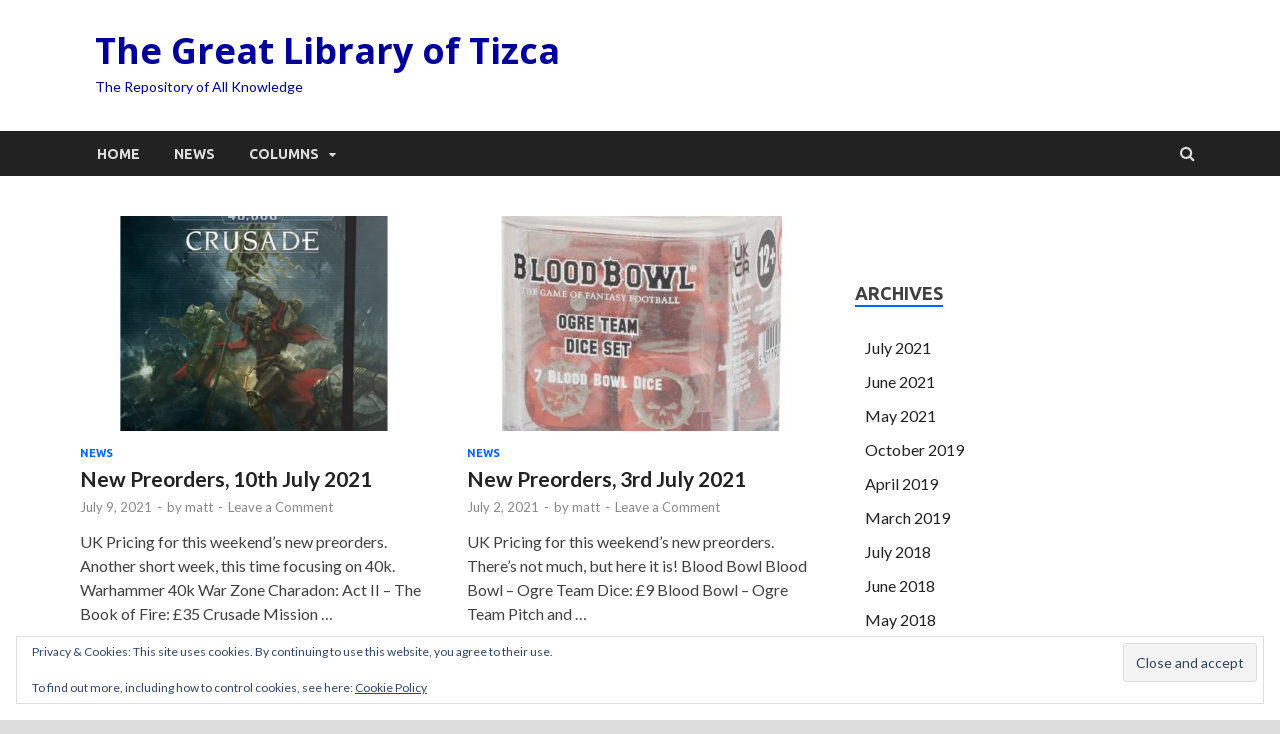

--- FILE ---
content_type: text/html; charset=UTF-8
request_url: https://tizca.org/news/
body_size: 13950
content:
<!DOCTYPE html>
<html lang="en-US" prefix="og: http://ogp.me/ns# fb: http://ogp.me/ns/fb#">
<head>
<meta charset="UTF-8">
<meta name="viewport" content="width=device-width, initial-scale=1">
<link rel="profile" href="http://gmpg.org/xfn/11">

<title>News &#8211; The Great Library of Tizca</title>
<meta name='robots' content='max-image-preview:large' />
	<style>img:is([sizes="auto" i], [sizes^="auto," i]) { contain-intrinsic-size: 3000px 1500px }</style>
	<link rel='dns-prefetch' href='//stats.wp.com' />
<link rel='dns-prefetch' href='//fonts.googleapis.com' />
<link rel='dns-prefetch' href='//v0.wordpress.com' />
<link rel='dns-prefetch' href='//widgets.wp.com' />
<link rel='dns-prefetch' href='//s0.wp.com' />
<link rel='dns-prefetch' href='//0.gravatar.com' />
<link rel='dns-prefetch' href='//1.gravatar.com' />
<link rel='dns-prefetch' href='//2.gravatar.com' />
<link rel='dns-prefetch' href='//jetpack.wordpress.com' />
<link rel='dns-prefetch' href='//public-api.wordpress.com' />
<link rel='preconnect' href='//c0.wp.com' />
<link rel="alternate" type="application/rss+xml" title="The Great Library of Tizca &raquo; Feed" href="https://tizca.org/feed/" />
<link rel="alternate" type="application/rss+xml" title="The Great Library of Tizca &raquo; Comments Feed" href="https://tizca.org/comments/feed/" />
<script type="text/javascript">
/* <![CDATA[ */
window._wpemojiSettings = {"baseUrl":"https:\/\/s.w.org\/images\/core\/emoji\/16.0.1\/72x72\/","ext":".png","svgUrl":"https:\/\/s.w.org\/images\/core\/emoji\/16.0.1\/svg\/","svgExt":".svg","source":{"concatemoji":"https:\/\/tizca.org\/wp-includes\/js\/wp-emoji-release.min.js?ver=6.8.3"}};
/*! This file is auto-generated */
!function(s,n){var o,i,e;function c(e){try{var t={supportTests:e,timestamp:(new Date).valueOf()};sessionStorage.setItem(o,JSON.stringify(t))}catch(e){}}function p(e,t,n){e.clearRect(0,0,e.canvas.width,e.canvas.height),e.fillText(t,0,0);var t=new Uint32Array(e.getImageData(0,0,e.canvas.width,e.canvas.height).data),a=(e.clearRect(0,0,e.canvas.width,e.canvas.height),e.fillText(n,0,0),new Uint32Array(e.getImageData(0,0,e.canvas.width,e.canvas.height).data));return t.every(function(e,t){return e===a[t]})}function u(e,t){e.clearRect(0,0,e.canvas.width,e.canvas.height),e.fillText(t,0,0);for(var n=e.getImageData(16,16,1,1),a=0;a<n.data.length;a++)if(0!==n.data[a])return!1;return!0}function f(e,t,n,a){switch(t){case"flag":return n(e,"\ud83c\udff3\ufe0f\u200d\u26a7\ufe0f","\ud83c\udff3\ufe0f\u200b\u26a7\ufe0f")?!1:!n(e,"\ud83c\udde8\ud83c\uddf6","\ud83c\udde8\u200b\ud83c\uddf6")&&!n(e,"\ud83c\udff4\udb40\udc67\udb40\udc62\udb40\udc65\udb40\udc6e\udb40\udc67\udb40\udc7f","\ud83c\udff4\u200b\udb40\udc67\u200b\udb40\udc62\u200b\udb40\udc65\u200b\udb40\udc6e\u200b\udb40\udc67\u200b\udb40\udc7f");case"emoji":return!a(e,"\ud83e\udedf")}return!1}function g(e,t,n,a){var r="undefined"!=typeof WorkerGlobalScope&&self instanceof WorkerGlobalScope?new OffscreenCanvas(300,150):s.createElement("canvas"),o=r.getContext("2d",{willReadFrequently:!0}),i=(o.textBaseline="top",o.font="600 32px Arial",{});return e.forEach(function(e){i[e]=t(o,e,n,a)}),i}function t(e){var t=s.createElement("script");t.src=e,t.defer=!0,s.head.appendChild(t)}"undefined"!=typeof Promise&&(o="wpEmojiSettingsSupports",i=["flag","emoji"],n.supports={everything:!0,everythingExceptFlag:!0},e=new Promise(function(e){s.addEventListener("DOMContentLoaded",e,{once:!0})}),new Promise(function(t){var n=function(){try{var e=JSON.parse(sessionStorage.getItem(o));if("object"==typeof e&&"number"==typeof e.timestamp&&(new Date).valueOf()<e.timestamp+604800&&"object"==typeof e.supportTests)return e.supportTests}catch(e){}return null}();if(!n){if("undefined"!=typeof Worker&&"undefined"!=typeof OffscreenCanvas&&"undefined"!=typeof URL&&URL.createObjectURL&&"undefined"!=typeof Blob)try{var e="postMessage("+g.toString()+"("+[JSON.stringify(i),f.toString(),p.toString(),u.toString()].join(",")+"));",a=new Blob([e],{type:"text/javascript"}),r=new Worker(URL.createObjectURL(a),{name:"wpTestEmojiSupports"});return void(r.onmessage=function(e){c(n=e.data),r.terminate(),t(n)})}catch(e){}c(n=g(i,f,p,u))}t(n)}).then(function(e){for(var t in e)n.supports[t]=e[t],n.supports.everything=n.supports.everything&&n.supports[t],"flag"!==t&&(n.supports.everythingExceptFlag=n.supports.everythingExceptFlag&&n.supports[t]);n.supports.everythingExceptFlag=n.supports.everythingExceptFlag&&!n.supports.flag,n.DOMReady=!1,n.readyCallback=function(){n.DOMReady=!0}}).then(function(){return e}).then(function(){var e;n.supports.everything||(n.readyCallback(),(e=n.source||{}).concatemoji?t(e.concatemoji):e.wpemoji&&e.twemoji&&(t(e.twemoji),t(e.wpemoji)))}))}((window,document),window._wpemojiSettings);
/* ]]> */
</script>
<style id='wp-emoji-styles-inline-css' type='text/css'>

	img.wp-smiley, img.emoji {
		display: inline !important;
		border: none !important;
		box-shadow: none !important;
		height: 1em !important;
		width: 1em !important;
		margin: 0 0.07em !important;
		vertical-align: -0.1em !important;
		background: none !important;
		padding: 0 !important;
	}
</style>
<link rel='stylesheet' id='wp-block-library-css' href='https://c0.wp.com/c/6.8.3/wp-includes/css/dist/block-library/style.min.css' type='text/css' media='all' />
<style id='wp-block-library-theme-inline-css' type='text/css'>
.wp-block-audio :where(figcaption){color:#555;font-size:13px;text-align:center}.is-dark-theme .wp-block-audio :where(figcaption){color:#ffffffa6}.wp-block-audio{margin:0 0 1em}.wp-block-code{border:1px solid #ccc;border-radius:4px;font-family:Menlo,Consolas,monaco,monospace;padding:.8em 1em}.wp-block-embed :where(figcaption){color:#555;font-size:13px;text-align:center}.is-dark-theme .wp-block-embed :where(figcaption){color:#ffffffa6}.wp-block-embed{margin:0 0 1em}.blocks-gallery-caption{color:#555;font-size:13px;text-align:center}.is-dark-theme .blocks-gallery-caption{color:#ffffffa6}:root :where(.wp-block-image figcaption){color:#555;font-size:13px;text-align:center}.is-dark-theme :root :where(.wp-block-image figcaption){color:#ffffffa6}.wp-block-image{margin:0 0 1em}.wp-block-pullquote{border-bottom:4px solid;border-top:4px solid;color:currentColor;margin-bottom:1.75em}.wp-block-pullquote cite,.wp-block-pullquote footer,.wp-block-pullquote__citation{color:currentColor;font-size:.8125em;font-style:normal;text-transform:uppercase}.wp-block-quote{border-left:.25em solid;margin:0 0 1.75em;padding-left:1em}.wp-block-quote cite,.wp-block-quote footer{color:currentColor;font-size:.8125em;font-style:normal;position:relative}.wp-block-quote:where(.has-text-align-right){border-left:none;border-right:.25em solid;padding-left:0;padding-right:1em}.wp-block-quote:where(.has-text-align-center){border:none;padding-left:0}.wp-block-quote.is-large,.wp-block-quote.is-style-large,.wp-block-quote:where(.is-style-plain){border:none}.wp-block-search .wp-block-search__label{font-weight:700}.wp-block-search__button{border:1px solid #ccc;padding:.375em .625em}:where(.wp-block-group.has-background){padding:1.25em 2.375em}.wp-block-separator.has-css-opacity{opacity:.4}.wp-block-separator{border:none;border-bottom:2px solid;margin-left:auto;margin-right:auto}.wp-block-separator.has-alpha-channel-opacity{opacity:1}.wp-block-separator:not(.is-style-wide):not(.is-style-dots){width:100px}.wp-block-separator.has-background:not(.is-style-dots){border-bottom:none;height:1px}.wp-block-separator.has-background:not(.is-style-wide):not(.is-style-dots){height:2px}.wp-block-table{margin:0 0 1em}.wp-block-table td,.wp-block-table th{word-break:normal}.wp-block-table :where(figcaption){color:#555;font-size:13px;text-align:center}.is-dark-theme .wp-block-table :where(figcaption){color:#ffffffa6}.wp-block-video :where(figcaption){color:#555;font-size:13px;text-align:center}.is-dark-theme .wp-block-video :where(figcaption){color:#ffffffa6}.wp-block-video{margin:0 0 1em}:root :where(.wp-block-template-part.has-background){margin-bottom:0;margin-top:0;padding:1.25em 2.375em}
</style>
<style id='classic-theme-styles-inline-css' type='text/css'>
/*! This file is auto-generated */
.wp-block-button__link{color:#fff;background-color:#32373c;border-radius:9999px;box-shadow:none;text-decoration:none;padding:calc(.667em + 2px) calc(1.333em + 2px);font-size:1.125em}.wp-block-file__button{background:#32373c;color:#fff;text-decoration:none}
</style>
<link rel='stylesheet' id='mediaelement-css' href='https://c0.wp.com/c/6.8.3/wp-includes/js/mediaelement/mediaelementplayer-legacy.min.css' type='text/css' media='all' />
<link rel='stylesheet' id='wp-mediaelement-css' href='https://c0.wp.com/c/6.8.3/wp-includes/js/mediaelement/wp-mediaelement.min.css' type='text/css' media='all' />
<style id='jetpack-sharing-buttons-style-inline-css' type='text/css'>
.jetpack-sharing-buttons__services-list{display:flex;flex-direction:row;flex-wrap:wrap;gap:0;list-style-type:none;margin:5px;padding:0}.jetpack-sharing-buttons__services-list.has-small-icon-size{font-size:12px}.jetpack-sharing-buttons__services-list.has-normal-icon-size{font-size:16px}.jetpack-sharing-buttons__services-list.has-large-icon-size{font-size:24px}.jetpack-sharing-buttons__services-list.has-huge-icon-size{font-size:36px}@media print{.jetpack-sharing-buttons__services-list{display:none!important}}.editor-styles-wrapper .wp-block-jetpack-sharing-buttons{gap:0;padding-inline-start:0}ul.jetpack-sharing-buttons__services-list.has-background{padding:1.25em 2.375em}
</style>
<style id='global-styles-inline-css' type='text/css'>
:root{--wp--preset--aspect-ratio--square: 1;--wp--preset--aspect-ratio--4-3: 4/3;--wp--preset--aspect-ratio--3-4: 3/4;--wp--preset--aspect-ratio--3-2: 3/2;--wp--preset--aspect-ratio--2-3: 2/3;--wp--preset--aspect-ratio--16-9: 16/9;--wp--preset--aspect-ratio--9-16: 9/16;--wp--preset--color--black: #000000;--wp--preset--color--cyan-bluish-gray: #abb8c3;--wp--preset--color--white: #ffffff;--wp--preset--color--pale-pink: #f78da7;--wp--preset--color--vivid-red: #cf2e2e;--wp--preset--color--luminous-vivid-orange: #ff6900;--wp--preset--color--luminous-vivid-amber: #fcb900;--wp--preset--color--light-green-cyan: #7bdcb5;--wp--preset--color--vivid-green-cyan: #00d084;--wp--preset--color--pale-cyan-blue: #8ed1fc;--wp--preset--color--vivid-cyan-blue: #0693e3;--wp--preset--color--vivid-purple: #9b51e0;--wp--preset--gradient--vivid-cyan-blue-to-vivid-purple: linear-gradient(135deg,rgba(6,147,227,1) 0%,rgb(155,81,224) 100%);--wp--preset--gradient--light-green-cyan-to-vivid-green-cyan: linear-gradient(135deg,rgb(122,220,180) 0%,rgb(0,208,130) 100%);--wp--preset--gradient--luminous-vivid-amber-to-luminous-vivid-orange: linear-gradient(135deg,rgba(252,185,0,1) 0%,rgba(255,105,0,1) 100%);--wp--preset--gradient--luminous-vivid-orange-to-vivid-red: linear-gradient(135deg,rgba(255,105,0,1) 0%,rgb(207,46,46) 100%);--wp--preset--gradient--very-light-gray-to-cyan-bluish-gray: linear-gradient(135deg,rgb(238,238,238) 0%,rgb(169,184,195) 100%);--wp--preset--gradient--cool-to-warm-spectrum: linear-gradient(135deg,rgb(74,234,220) 0%,rgb(151,120,209) 20%,rgb(207,42,186) 40%,rgb(238,44,130) 60%,rgb(251,105,98) 80%,rgb(254,248,76) 100%);--wp--preset--gradient--blush-light-purple: linear-gradient(135deg,rgb(255,206,236) 0%,rgb(152,150,240) 100%);--wp--preset--gradient--blush-bordeaux: linear-gradient(135deg,rgb(254,205,165) 0%,rgb(254,45,45) 50%,rgb(107,0,62) 100%);--wp--preset--gradient--luminous-dusk: linear-gradient(135deg,rgb(255,203,112) 0%,rgb(199,81,192) 50%,rgb(65,88,208) 100%);--wp--preset--gradient--pale-ocean: linear-gradient(135deg,rgb(255,245,203) 0%,rgb(182,227,212) 50%,rgb(51,167,181) 100%);--wp--preset--gradient--electric-grass: linear-gradient(135deg,rgb(202,248,128) 0%,rgb(113,206,126) 100%);--wp--preset--gradient--midnight: linear-gradient(135deg,rgb(2,3,129) 0%,rgb(40,116,252) 100%);--wp--preset--font-size--small: 13px;--wp--preset--font-size--medium: 20px;--wp--preset--font-size--large: 36px;--wp--preset--font-size--x-large: 42px;--wp--preset--spacing--20: 0.44rem;--wp--preset--spacing--30: 0.67rem;--wp--preset--spacing--40: 1rem;--wp--preset--spacing--50: 1.5rem;--wp--preset--spacing--60: 2.25rem;--wp--preset--spacing--70: 3.38rem;--wp--preset--spacing--80: 5.06rem;--wp--preset--shadow--natural: 6px 6px 9px rgba(0, 0, 0, 0.2);--wp--preset--shadow--deep: 12px 12px 50px rgba(0, 0, 0, 0.4);--wp--preset--shadow--sharp: 6px 6px 0px rgba(0, 0, 0, 0.2);--wp--preset--shadow--outlined: 6px 6px 0px -3px rgba(255, 255, 255, 1), 6px 6px rgba(0, 0, 0, 1);--wp--preset--shadow--crisp: 6px 6px 0px rgba(0, 0, 0, 1);}:where(.is-layout-flex){gap: 0.5em;}:where(.is-layout-grid){gap: 0.5em;}body .is-layout-flex{display: flex;}.is-layout-flex{flex-wrap: wrap;align-items: center;}.is-layout-flex > :is(*, div){margin: 0;}body .is-layout-grid{display: grid;}.is-layout-grid > :is(*, div){margin: 0;}:where(.wp-block-columns.is-layout-flex){gap: 2em;}:where(.wp-block-columns.is-layout-grid){gap: 2em;}:where(.wp-block-post-template.is-layout-flex){gap: 1.25em;}:where(.wp-block-post-template.is-layout-grid){gap: 1.25em;}.has-black-color{color: var(--wp--preset--color--black) !important;}.has-cyan-bluish-gray-color{color: var(--wp--preset--color--cyan-bluish-gray) !important;}.has-white-color{color: var(--wp--preset--color--white) !important;}.has-pale-pink-color{color: var(--wp--preset--color--pale-pink) !important;}.has-vivid-red-color{color: var(--wp--preset--color--vivid-red) !important;}.has-luminous-vivid-orange-color{color: var(--wp--preset--color--luminous-vivid-orange) !important;}.has-luminous-vivid-amber-color{color: var(--wp--preset--color--luminous-vivid-amber) !important;}.has-light-green-cyan-color{color: var(--wp--preset--color--light-green-cyan) !important;}.has-vivid-green-cyan-color{color: var(--wp--preset--color--vivid-green-cyan) !important;}.has-pale-cyan-blue-color{color: var(--wp--preset--color--pale-cyan-blue) !important;}.has-vivid-cyan-blue-color{color: var(--wp--preset--color--vivid-cyan-blue) !important;}.has-vivid-purple-color{color: var(--wp--preset--color--vivid-purple) !important;}.has-black-background-color{background-color: var(--wp--preset--color--black) !important;}.has-cyan-bluish-gray-background-color{background-color: var(--wp--preset--color--cyan-bluish-gray) !important;}.has-white-background-color{background-color: var(--wp--preset--color--white) !important;}.has-pale-pink-background-color{background-color: var(--wp--preset--color--pale-pink) !important;}.has-vivid-red-background-color{background-color: var(--wp--preset--color--vivid-red) !important;}.has-luminous-vivid-orange-background-color{background-color: var(--wp--preset--color--luminous-vivid-orange) !important;}.has-luminous-vivid-amber-background-color{background-color: var(--wp--preset--color--luminous-vivid-amber) !important;}.has-light-green-cyan-background-color{background-color: var(--wp--preset--color--light-green-cyan) !important;}.has-vivid-green-cyan-background-color{background-color: var(--wp--preset--color--vivid-green-cyan) !important;}.has-pale-cyan-blue-background-color{background-color: var(--wp--preset--color--pale-cyan-blue) !important;}.has-vivid-cyan-blue-background-color{background-color: var(--wp--preset--color--vivid-cyan-blue) !important;}.has-vivid-purple-background-color{background-color: var(--wp--preset--color--vivid-purple) !important;}.has-black-border-color{border-color: var(--wp--preset--color--black) !important;}.has-cyan-bluish-gray-border-color{border-color: var(--wp--preset--color--cyan-bluish-gray) !important;}.has-white-border-color{border-color: var(--wp--preset--color--white) !important;}.has-pale-pink-border-color{border-color: var(--wp--preset--color--pale-pink) !important;}.has-vivid-red-border-color{border-color: var(--wp--preset--color--vivid-red) !important;}.has-luminous-vivid-orange-border-color{border-color: var(--wp--preset--color--luminous-vivid-orange) !important;}.has-luminous-vivid-amber-border-color{border-color: var(--wp--preset--color--luminous-vivid-amber) !important;}.has-light-green-cyan-border-color{border-color: var(--wp--preset--color--light-green-cyan) !important;}.has-vivid-green-cyan-border-color{border-color: var(--wp--preset--color--vivid-green-cyan) !important;}.has-pale-cyan-blue-border-color{border-color: var(--wp--preset--color--pale-cyan-blue) !important;}.has-vivid-cyan-blue-border-color{border-color: var(--wp--preset--color--vivid-cyan-blue) !important;}.has-vivid-purple-border-color{border-color: var(--wp--preset--color--vivid-purple) !important;}.has-vivid-cyan-blue-to-vivid-purple-gradient-background{background: var(--wp--preset--gradient--vivid-cyan-blue-to-vivid-purple) !important;}.has-light-green-cyan-to-vivid-green-cyan-gradient-background{background: var(--wp--preset--gradient--light-green-cyan-to-vivid-green-cyan) !important;}.has-luminous-vivid-amber-to-luminous-vivid-orange-gradient-background{background: var(--wp--preset--gradient--luminous-vivid-amber-to-luminous-vivid-orange) !important;}.has-luminous-vivid-orange-to-vivid-red-gradient-background{background: var(--wp--preset--gradient--luminous-vivid-orange-to-vivid-red) !important;}.has-very-light-gray-to-cyan-bluish-gray-gradient-background{background: var(--wp--preset--gradient--very-light-gray-to-cyan-bluish-gray) !important;}.has-cool-to-warm-spectrum-gradient-background{background: var(--wp--preset--gradient--cool-to-warm-spectrum) !important;}.has-blush-light-purple-gradient-background{background: var(--wp--preset--gradient--blush-light-purple) !important;}.has-blush-bordeaux-gradient-background{background: var(--wp--preset--gradient--blush-bordeaux) !important;}.has-luminous-dusk-gradient-background{background: var(--wp--preset--gradient--luminous-dusk) !important;}.has-pale-ocean-gradient-background{background: var(--wp--preset--gradient--pale-ocean) !important;}.has-electric-grass-gradient-background{background: var(--wp--preset--gradient--electric-grass) !important;}.has-midnight-gradient-background{background: var(--wp--preset--gradient--midnight) !important;}.has-small-font-size{font-size: var(--wp--preset--font-size--small) !important;}.has-medium-font-size{font-size: var(--wp--preset--font-size--medium) !important;}.has-large-font-size{font-size: var(--wp--preset--font-size--large) !important;}.has-x-large-font-size{font-size: var(--wp--preset--font-size--x-large) !important;}
:where(.wp-block-post-template.is-layout-flex){gap: 1.25em;}:where(.wp-block-post-template.is-layout-grid){gap: 1.25em;}
:where(.wp-block-columns.is-layout-flex){gap: 2em;}:where(.wp-block-columns.is-layout-grid){gap: 2em;}
:root :where(.wp-block-pullquote){font-size: 1.5em;line-height: 1.6;}
</style>
<link rel='stylesheet' id='parent-style-css' href='https://tizca.org/wp-content/themes/hitmag/style.css?ver=6.8.3' type='text/css' media='all' />
<link rel='stylesheet' id='hitmag-fonts-css' href='https://fonts.googleapis.com/css?family=Ubuntu%3A400%2C500%2C700%7CLato%3A400%2C700%2C400italic%2C700italic%7COpen+Sans%3A400%2C400italic%2C700&#038;subset=latin%2Clatin-ext' type='text/css' media='all' />
<link rel='stylesheet' id='hitmag-font-awesome-css' href='https://tizca.org/wp-content/themes/hitmag/css/font-awesome.min.css?ver=4.7.0' type='text/css' media='all' />
<link rel='stylesheet' id='hitmag-style-css' href='https://tizca.org/wp-content/themes/tizca/style.css?ver=6.8.3' type='text/css' media='all' />
<link rel='stylesheet' id='jquery-flexslider-css' href='https://tizca.org/wp-content/themes/hitmag/css/flexslider.css?ver=6.8.3' type='text/css' media='screen' />
<link rel='stylesheet' id='jquery-magnific-popup-css' href='https://tizca.org/wp-content/themes/hitmag/css/magnific-popup.css?ver=6.8.3' type='text/css' media='all' />
<link rel='stylesheet' id='jetpack_likes-css' href='https://c0.wp.com/p/jetpack/15.4/modules/likes/style.css' type='text/css' media='all' />
<link rel='stylesheet' id='slb_core-css' href='https://tizca.org/wp-content/plugins/simple-lightbox/client/css/app.css?ver=2.9.4' type='text/css' media='all' />
<script type="text/javascript" src="https://c0.wp.com/c/6.8.3/wp-includes/js/jquery/jquery.min.js" id="jquery-core-js"></script>
<script type="text/javascript" src="https://c0.wp.com/c/6.8.3/wp-includes/js/jquery/jquery-migrate.min.js" id="jquery-migrate-js"></script>
<!--[if lt IE 9]>
<script type="text/javascript" src="https://tizca.org/wp-content/themes/hitmag/js/html5shiv.min.js?ver=6.8.3" id="html5shiv-js"></script>
<![endif]-->
<link rel="https://api.w.org/" href="https://tizca.org/wp-json/" /><link rel="EditURI" type="application/rsd+xml" title="RSD" href="https://tizca.org/xmlrpc.php?rsd" />
<meta name="generator" content="WordPress 6.8.3" />
	<style>img#wpstats{display:none}</style>
				<style type="text/css">
			
			button,
			input[type="button"],
			input[type="reset"],
			input[type="submit"] {
				background: #0066ff;
			}

            .th-readmore {
                background: #0066ff;
            }           

            a:hover {
                color: #0066ff;
            } 

            .main-navigation a:hover {
                background-color: #0066ff;
            }

            .main-navigation .current_page_item > a,
            .main-navigation .current-menu-item > a,
            .main-navigation .current_page_ancestor > a,
            .main-navigation .current-menu-ancestor > a {
                background-color: #0066ff;
            }

            #main-nav-button:hover {
                background-color: #0066ff;
            }

            .post-navigation .post-title:hover {
                color: #0066ff;
            }

            .top-navigation a:hover {
                color: #0066ff;
            }

            .top-navigation ul ul a:hover {
                background: #0066ff;
            }

            #top-nav-button:hover {
                color: #0066ff;
            }

            .responsive-mainnav li a:hover,
            .responsive-topnav li a:hover {
                background: #0066ff;
            }

            #hm-search-form .search-form .search-submit {
                background-color: #0066ff;
            }

            .nav-links .current {
                background: #0066ff;
            }

            .elementor-widget-container h5,
            .widget-title {
                border-bottom: 2px solid #0066ff;
            }

            .footer-widget-title {
                border-bottom: 2px solid #0066ff;
            }

            .widget-area a:hover {
                color: #0066ff;
            }

            .footer-widget-area .widget a:hover {
                color: #0066ff;
            }

            .site-info a:hover {
                color: #0066ff;
            }

            .search-form .search-submit {
                background: #0066ff;
            }

            .hmb-entry-title a:hover {
                color: #0066ff;
            }

            .hmb-entry-meta a:hover,
            .hms-meta a:hover {
                color: #0066ff;
            }

            .hms-title a:hover {
                color: #0066ff;
            }

            .hmw-grid-post .post-title a:hover {
                color: #0066ff;
            }

            .footer-widget-area .hmw-grid-post .post-title a:hover,
            .footer-widget-area .hmb-entry-title a:hover,
            .footer-widget-area .hms-title a:hover {
                color: #0066ff;
            }

            .hm-tabs-wdt .ui-state-active {
                border-bottom: 2px solid #0066ff;
            }

            a.hm-viewall {
                background: #0066ff;
            }

            #hitmag-tags a,
            .widget_tag_cloud .tagcloud a {
                background: #0066ff;
            }

            .site-title a {
                color: #0066ff;
            }

            .hitmag-post .entry-title a:hover {
                color: #0066ff;
            }

            .hitmag-post .entry-meta a:hover {
                color: #0066ff;
            }

            .cat-links a {
                color: #0066ff;
            }

            .hitmag-single .entry-meta a:hover {
                color: #0066ff;
            }

            .hitmag-single .author a:hover {
                color: #0066ff;
            }

            .hm-author-content .author-posts-link {
                color: #0066ff;
            }

            .hm-tags-links a:hover {
                background: #0066ff;
            }

            .hm-tagged {
                background: #0066ff;
            }

            .hm-edit-link a.post-edit-link {
                background: #0066ff;
            }

            .arc-page-title {
                border-bottom: 2px solid #0066ff;
            }

            .srch-page-title {
                border-bottom: 2px solid #0066ff;
            }

            .hm-slider-details .cat-links {
                background: #0066ff;
            }

            .hm-rel-post .post-title a:hover {
                color: #0066ff;
            }

            .comment-author a {
                color: #0066ff;
            }

            .comment-metadata a:hover,
            .comment-metadata a:focus,
            .pingback .comment-edit-link:hover,
            .pingback .comment-edit-link:focus {
                color: #0066ff;
            }

            .comment-reply-link:hover,
            .comment-reply-link:focus {
                background: #0066ff;
            }

            .required {
                color: #0066ff;
            }

            blockquote {
                border-left: 3px solid #0066ff;
            }

            .comment-reply-title small a:before {
                color: #0066ff;
            }
            
            .woocommerce ul.products li.product h3:hover,
            .woocommerce-widget-area ul li a:hover,
            .woocommerce-loop-product__title:hover {
                color: #0066ff;
            }

            .woocommerce-product-search input[type="submit"],
            .woocommerce #respond input#submit, 
            .woocommerce a.button, 
            .woocommerce button.button, 
            .woocommerce input.button,
            .woocommerce nav.woocommerce-pagination ul li a:focus,
            .woocommerce nav.woocommerce-pagination ul li a:hover,
            .woocommerce nav.woocommerce-pagination ul li span.current,
            .woocommerce span.onsale,
            .woocommerce-widget-area .widget-title,
            .woocommerce #respond input#submit.alt,
            .woocommerce a.button.alt,
            .woocommerce button.button.alt,
            .woocommerce input.button.alt {
                background: #0066ff;
            }
            
            .wp-block-quote,
            .wp-block-quote:not(.is-large):not(.is-style-large) {
                border-left: 3px solid #0066ff;
            }		</style>
		<style type="text/css">

			.site-title a,
		.site-description {
			color: #000099;
		}
	
	</style>
			<style type="text/css" id="wp-custom-css">
			div.video-embed {
  overflow: hidden;
  padding-top: 56.25%;
  position: relative;
}
 
iframe.video-embed {
   border: 0;
   height: 100%;
   left: 0;
   position: absolute;
   top: 0;
   width: 100%;
}		</style>
		
<!-- START - Open Graph and Twitter Card Tags 3.1.1 -->
 <!-- Facebook Open Graph -->
  <meta property="og:locale" content="en_US"/>
  <meta property="og:site_name" content="The Great Library of Tizca"/>
  <meta property="og:title" content="The Great Library of Tizca"/>
  <meta property="og:url" content="https://tizca.org/news/"/>
  <meta property="og:type" content="website"/>
  <meta property="og:description" content="The Repository of All Knowledge"/>
  <meta property="og:image" content="https://tizca.org/wp-content/uploads/2018/03/coffee.jpg"/>
  <meta property="og:image:url" content="https://tizca.org/wp-content/uploads/2018/03/coffee.jpg"/>
  <meta property="og:image:secure_url" content="https://tizca.org/wp-content/uploads/2018/03/coffee.jpg"/>
 <!-- Google+ / Schema.org -->
  <meta itemprop="name" content="The Great Library of Tizca"/>
  <meta itemprop="headline" content="The Great Library of Tizca"/>
  <meta itemprop="description" content="The Repository of All Knowledge"/>
  <meta itemprop="image" content="https://tizca.org/wp-content/uploads/2018/03/coffee.jpg"/>
  <!--<meta itemprop="publisher" content="The Great Library of Tizca"/>--> <!-- To solve: The attribute publisher.itemtype has an invalid value -->
 <!-- Twitter Cards -->
  <meta name="twitter:title" content="The Great Library of Tizca"/>
  <meta name="twitter:url" content="https://tizca.org/news/"/>
  <meta name="twitter:description" content="The Repository of All Knowledge"/>
  <meta name="twitter:image" content="https://tizca.org/wp-content/uploads/2018/03/coffee.jpg"/>
  <meta name="twitter:card" content="summary_large_image"/>
 <!-- SEO -->
 <!-- Misc. tags -->
 <!-- is_home -->
<!-- END - Open Graph and Twitter Card Tags 3.1.1 -->
	
</head>

<body class="blog wp-theme-hitmag wp-child-theme-tizca hitmag-full-width hfeed th-right-sidebar">



<div id="page" class="site hitmag-wrapper">
	<a class="skip-link screen-reader-text" href="#content">Skip to content</a>

	
	<header id="masthead" class="site-header" role="banner">

		
		
		<div class="header-main-area ">
			<div class="hm-container">
			<div class="site-branding">
				<div class="site-branding-content">
					<div class="hm-logo">
											</div><!-- .hm-logo -->

					<div class="hm-site-title">
													<h1 class="site-title"><a href="https://tizca.org/" rel="home">The Great Library of Tizca</a></h1>
													<p class="site-description">The Repository of All Knowledge</p>
											</div><!-- .hm-site-title -->
				</div><!-- .site-branding-content -->
			</div><!-- .site-branding -->

			
						</div><!-- .hm-container -->
		</div><!-- .header-main-area -->

		
		<div class="hm-nav-container">
			<nav id="site-navigation" class="main-navigation" role="navigation">
				<div class="hm-container">
					<div class="menu-top-menu-container"><ul id="primary-menu" class="menu"><li id="menu-item-18" class="menu-item menu-item-type-custom menu-item-object-custom menu-item-home menu-item-18"><a href="http://tizca.org/">Home</a></li>
<li id="menu-item-328" class="menu-item menu-item-type-taxonomy menu-item-object-category menu-item-328"><a href="https://tizca.org/category/news/">News</a></li>
<li id="menu-item-363" class="menu-item menu-item-type-custom menu-item-object-custom menu-item-has-children menu-item-363"><a href="#">Columns</a>
<ul class="sub-menu">
	<li id="menu-item-482" class="menu-item menu-item-type-taxonomy menu-item-object-category menu-item-482"><a href="https://tizca.org/category/conversion-corner/">Conversion Corner</a></li>
	<li id="menu-item-364" class="menu-item menu-item-type-taxonomy menu-item-object-category menu-item-364"><a href="https://tizca.org/category/missing-in-action/">Missing in Action</a></li>
	<li id="menu-item-327" class="menu-item menu-item-type-taxonomy menu-item-object-category menu-item-327"><a href="https://tizca.org/category/tips/">Tips</a></li>
</ul>
</li>
</ul></div>					
											<div class="hm-search-button-icon"></div>
						<div class="hm-search-box-container">
							<div class="hm-search-box">
								<form role="search" method="get" class="search-form" action="https://tizca.org/">
				<label>
					<span class="screen-reader-text">Search for:</span>
					<input type="search" class="search-field" placeholder="Search &hellip;" value="" name="s" />
				</label>
				<input type="submit" class="search-submit" value="Search" />
			</form>							</div><!-- th-search-box -->
						</div><!-- .th-search-box-container -->
									</div><!-- .hm-container -->
			</nav><!-- #site-navigation -->
			<div class="hm-nwrap">
				<a href="#" class="navbutton" id="main-nav-button">Main Menu</a>
			</div>
			<div class="responsive-mainnav"></div>
		</div><!-- .hm-nav-container -->

		
	</header><!-- #masthead -->

	
	<div id="content" class="site-content">
		<div class="hm-container">
	
	<div id="primary" class="content-area">
		<main id="main" class="site-main" role="main">

			
									<header>
							<h1 class="page-title screen-reader-text">News</h1>
						</header>

					<div class="posts-wrap th-grid-2">
<article id="post-492" class="hitmag-post post-492 post type-post status-publish format-standard has-post-thumbnail hentry category-news tag-preorders tag-warhammer-40k">

		
			<a href="https://tizca.org/2021/07/09/new-preorders-10th-july-2021/" title="New Preorders, 10th July 2021">
			<div class="archive-thumb">
			<img width="348" height="215" src="https://tizca.org/wp-content/uploads/2021/07/https___trade.games-workshop.com_assets_2021_07_TR-40-21-60040199141-Amidst-the-Ashes-Crusade-Pack-348x215.jpg" class="attachment-hitmag-grid size-hitmag-grid wp-post-image" alt="" decoding="async" fetchpriority="high" />			</div><!-- .archive-thumb -->
		</a>
		
	<div class="archive-content">
		<header class="entry-header">
			<div class="cat-links"><a href="https://tizca.org/category/news/" rel="category tag">News</a></div><h3 class="entry-title"><a href="https://tizca.org/2021/07/09/new-preorders-10th-july-2021/" rel="bookmark">New Preorders, 10th July 2021</a></h3>			<div class="entry-meta">
				<span class="posted-on"><a href="https://tizca.org/2021/07/09/new-preorders-10th-july-2021/" rel="bookmark"><time class="entry-date published updated" datetime="2021-07-09T12:18:16+00:00">July 9, 2021</time></a></span><span class="meta-sep"> - </span><span class="byline"> by <span class="author vcard"><a class="url fn n" href="https://tizca.org/author/matt/">matt</a></span></span><span class="meta-sep"> - </span><span class="comments-link"><a href="https://tizca.org/2021/07/09/new-preorders-10th-july-2021/#respond">Leave a Comment</a></span>			</div><!-- .entry-meta -->
					</header><!-- .entry-header -->

		<div class="entry-summary">
			<p>UK Pricing for this weekend&#8217;s new preorders. Another short week, this time focusing on 40k. Warhammer 40k War Zone Charadon: Act II &#8211; The Book of Fire: £35 Crusade Mission &hellip; </p>
					<a href="https://tizca.org/2021/07/09/new-preorders-10th-july-2021/" class="th-readmore">Read More</a>
				
		</div><!-- .entry-summary -->
		
	</div><!-- .archive-content -->

	
</article><!-- #post-## -->
<article id="post-485" class="hitmag-post post-485 post type-post status-publish format-standard has-post-thumbnail hentry category-news tag-blood-bowl tag-preorders">

		
			<a href="https://tizca.org/2021/07/02/new-preorders-3rd-july-2021/" title="New Preorders, 3rd July 2021">
			<div class="archive-thumb">
			<img width="348" height="215" src="https://tizca.org/wp-content/uploads/2021/07/https___trade.games-workshop.com_assets_2021_07_99220913003_OgreDiceStock-348x215.jpg" class="attachment-hitmag-grid size-hitmag-grid wp-post-image" alt="" decoding="async" />			</div><!-- .archive-thumb -->
		</a>
		
	<div class="archive-content">
		<header class="entry-header">
			<div class="cat-links"><a href="https://tizca.org/category/news/" rel="category tag">News</a></div><h3 class="entry-title"><a href="https://tizca.org/2021/07/02/new-preorders-3rd-july-2021/" rel="bookmark">New Preorders, 3rd July 2021</a></h3>			<div class="entry-meta">
				<span class="posted-on"><a href="https://tizca.org/2021/07/02/new-preorders-3rd-july-2021/" rel="bookmark"><time class="entry-date published updated" datetime="2021-07-02T22:04:23+00:00">July 2, 2021</time></a></span><span class="meta-sep"> - </span><span class="byline"> by <span class="author vcard"><a class="url fn n" href="https://tizca.org/author/matt/">matt</a></span></span><span class="meta-sep"> - </span><span class="comments-link"><a href="https://tizca.org/2021/07/02/new-preorders-3rd-july-2021/#respond">Leave a Comment</a></span>			</div><!-- .entry-meta -->
					</header><!-- .entry-header -->

		<div class="entry-summary">
			<p>UK Pricing for this weekend&#8217;s new preorders. There&#8217;s not much, but here it is! Blood Bowl Blood Bowl &#8211; Ogre Team Dice: £9 Blood Bowl &#8211; Ogre Team Pitch and &hellip; </p>
					<a href="https://tizca.org/2021/07/02/new-preorders-3rd-july-2021/" class="th-readmore">Read More</a>
				
		</div><!-- .entry-summary -->
		
	</div><!-- .archive-content -->

	
</article><!-- #post-## -->
<article id="post-478" class="hitmag-post post-478 post type-post status-publish format-standard has-post-thumbnail hentry category-conversion-corner tag-necromunda tag-warhammer-community">

		
			<a href="https://tizca.org/2021/06/21/conversion-ideas-klovis-the-redeemer-and-deacon-malakev/" title="Conversion Ideas &#8211; Klovis the Redeemer and Deacon Malakev">
			<div class="archive-thumb">
			<img width="348" height="215" src="https://tizca.org/wp-content/uploads/2021/06/ConversionCorner-348x215.png" class="attachment-hitmag-grid size-hitmag-grid wp-post-image" alt="" decoding="async" />			</div><!-- .archive-thumb -->
		</a>
		
	<div class="archive-content">
		<header class="entry-header">
			<div class="cat-links"><a href="https://tizca.org/category/conversion-corner/" rel="category tag">Conversion Corner</a></div><h3 class="entry-title"><a href="https://tizca.org/2021/06/21/conversion-ideas-klovis-the-redeemer-and-deacon-malakev/" rel="bookmark">Conversion Ideas &#8211; Klovis the Redeemer and Deacon Malakev</a></h3>			<div class="entry-meta">
				<span class="posted-on"><a href="https://tizca.org/2021/06/21/conversion-ideas-klovis-the-redeemer-and-deacon-malakev/" rel="bookmark"><time class="entry-date published updated" datetime="2021-06-21T12:53:31+00:00">June 21, 2021</time></a></span><span class="meta-sep"> - </span><span class="byline"> by <span class="author vcard"><a class="url fn n" href="https://tizca.org/author/matt/">matt</a></span></span><span class="meta-sep"> - </span><span class="comments-link"><a href="https://tizca.org/2021/06/21/conversion-ideas-klovis-the-redeemer-and-deacon-malakev/#respond">Leave a Comment</a></span>			</div><!-- .entry-meta -->
					</header><!-- .entry-header -->

		<div class="entry-summary">
			<p>This week&#8217;s Underhive Informant has a preview of a pair of new Cawdor miniatures: Klovis the Redeemer and Deacon Malakev. Well, new-ish. They were available in previous editions of Necromunda, &hellip; </p>
					<a href="https://tizca.org/2021/06/21/conversion-ideas-klovis-the-redeemer-and-deacon-malakev/" class="th-readmore">Read More</a>
				
		</div><!-- .entry-summary -->
		
	</div><!-- .archive-content -->

	
</article><!-- #post-## -->
<article id="post-474" class="hitmag-post post-474 post type-post status-publish format-standard has-post-thumbnail hentry category-news tag-age-of-sigmar tag-dominion tag-preorders">

		
			<a href="https://tizca.org/2021/06/19/aos-dominion-launch/" title="AoS 3rd Edition &#8211; A Smooth Launch for Dominion">
			<div class="archive-thumb">
			<img width="348" height="215" src="https://tizca.org/wp-content/uploads/2021/06/3W3nqX0WQBYH5TnB-348x215.jpg" class="attachment-hitmag-grid size-hitmag-grid wp-post-image" alt="" decoding="async" loading="lazy" />			</div><!-- .archive-thumb -->
		</a>
		
	<div class="archive-content">
		<header class="entry-header">
			<div class="cat-links"><a href="https://tizca.org/category/news/" rel="category tag">News</a></div><h3 class="entry-title"><a href="https://tizca.org/2021/06/19/aos-dominion-launch/" rel="bookmark">AoS 3rd Edition &#8211; A Smooth Launch for Dominion</a></h3>			<div class="entry-meta">
				<span class="posted-on"><a href="https://tizca.org/2021/06/19/aos-dominion-launch/" rel="bookmark"><time class="entry-date published" datetime="2021-06-19T19:29:43+00:00">June 19, 2021</time><time class="updated" datetime="2021-06-19T19:32:03+00:00">June 19, 2021</time></a></span><span class="meta-sep"> - </span><span class="byline"> by <span class="author vcard"><a class="url fn n" href="https://tizca.org/author/matt/">matt</a></span></span><span class="meta-sep"> - </span><span class="comments-link"><a href="https://tizca.org/2021/06/19/aos-dominion-launch/#respond">Leave a Comment</a></span>			</div><!-- .entry-meta -->
					</header><!-- .entry-header -->

		<div class="entry-summary">
			<p>It looks like GW are starting to get back on top of supply for launches. 3 hours into launch, and in the UK at least there were still copies of &hellip; </p>
					<a href="https://tizca.org/2021/06/19/aos-dominion-launch/" class="th-readmore">Read More</a>
				
		</div><!-- .entry-summary -->
		
	</div><!-- .archive-content -->

	
</article><!-- #post-## -->
<article id="post-470" class="hitmag-post post-470 post type-post status-publish format-standard has-post-thumbnail hentry category-news tag-age-of-sigmar tag-download">

		
			<a href="https://tizca.org/2021/06/15/age-of-sigmar-3-0-core-rules-download/" title="Age of Sigmar 3.0 Core Rules Download">
			<div class="archive-thumb">
			<img width="348" height="215" src="https://tizca.org/wp-content/uploads/2021/06/AoS3CoreRules-348x215.jpg" class="attachment-hitmag-grid size-hitmag-grid wp-post-image" alt="" decoding="async" loading="lazy" />			</div><!-- .archive-thumb -->
		</a>
		
	<div class="archive-content">
		<header class="entry-header">
			<div class="cat-links"><a href="https://tizca.org/category/news/" rel="category tag">News</a></div><h3 class="entry-title"><a href="https://tizca.org/2021/06/15/age-of-sigmar-3-0-core-rules-download/" rel="bookmark">Age of Sigmar 3.0 Core Rules Download</a></h3>			<div class="entry-meta">
				<span class="posted-on"><a href="https://tizca.org/2021/06/15/age-of-sigmar-3-0-core-rules-download/" rel="bookmark"><time class="entry-date published" datetime="2021-06-15T14:36:42+00:00">June 15, 2021</time><time class="updated" datetime="2021-06-15T14:40:23+00:00">June 15, 2021</time></a></span><span class="meta-sep"> - </span><span class="byline"> by <span class="author vcard"><a class="url fn n" href="https://tizca.org/author/matt/">matt</a></span></span><span class="meta-sep"> - </span><span class="comments-link"><a href="https://tizca.org/2021/06/15/age-of-sigmar-3-0-core-rules-download/#respond">Leave a Comment</a></span>			</div><!-- .entry-meta -->
					</header><!-- .entry-header -->

		<div class="entry-summary">
			<p>GW have released the AoS 3.0 Core Rules download, get yours over at https://ageofsigmar.com/core-rules This is a 44-page PDF with a nice layout, and covers pretty much everything you need &hellip; </p>
					<a href="https://tizca.org/2021/06/15/age-of-sigmar-3-0-core-rules-download/" class="th-readmore">Read More</a>
				
		</div><!-- .entry-summary -->
		
	</div><!-- .archive-content -->

	
</article><!-- #post-## -->
<article id="post-457" class="hitmag-post post-457 post type-post status-publish format-standard has-post-thumbnail hentry category-news tag-age-of-sigmar tag-dominion tag-preorders">

		
			<a href="https://tizca.org/2021/06/15/new-preorders-19th-june-2021/" title="New Preorders, 19th June 2021">
			<div class="archive-thumb">
			<img width="348" height="215" src="https://tizca.org/wp-content/uploads/2021/06/3W3nqX0WQBYH5TnB-348x215.jpg" class="attachment-hitmag-grid size-hitmag-grid wp-post-image" alt="" decoding="async" loading="lazy" />			</div><!-- .archive-thumb -->
		</a>
		
	<div class="archive-content">
		<header class="entry-header">
			<div class="cat-links"><a href="https://tizca.org/category/news/" rel="category tag">News</a></div><h3 class="entry-title"><a href="https://tizca.org/2021/06/15/new-preorders-19th-june-2021/" rel="bookmark">New Preorders, 19th June 2021</a></h3>			<div class="entry-meta">
				<span class="posted-on"><a href="https://tizca.org/2021/06/15/new-preorders-19th-june-2021/" rel="bookmark"><time class="entry-date published" datetime="2021-06-15T13:58:11+00:00">June 15, 2021</time><time class="updated" datetime="2021-07-02T21:59:57+00:00">July 2, 2021</time></a></span><span class="meta-sep"> - </span><span class="byline"> by <span class="author vcard"><a class="url fn n" href="https://tizca.org/author/matt/">matt</a></span></span><span class="meta-sep"> - </span><span class="comments-link"><a href="https://tizca.org/2021/06/15/new-preorders-19th-june-2021/#respond">Leave a Comment</a></span>			</div><!-- .entry-meta -->
					</header><!-- .entry-header -->

		<div class="entry-summary">
			<p>UK Pricing for this weekend&#8217;s new preorders. Note that the preorder period for these will be two weeks, not the usual one week. This has been common for the past &hellip; </p>
					<a href="https://tizca.org/2021/06/15/new-preorders-19th-june-2021/" class="th-readmore">Read More</a>
				
		</div><!-- .entry-summary -->
		
	</div><!-- .archive-content -->

	
</article><!-- #post-## -->
<article id="post-438" class="hitmag-post post-438 post type-post status-publish format-standard has-post-thumbnail hentry category-news tag-cawdor tag-crab tag-games-workshop tag-necromunda tag-preorders tag-sororitas tag-warhammer-40k tag-warhammer-underworlds">

		
			<a href="https://tizca.org/2021/06/01/new-preorders-5th-june-2021/" title="New Preorders, 5th June 2021">
			<div class="archive-thumb">
			<img width="348" height="215" src="https://tizca.org/wp-content/uploads/2021/06/yTbT9sAqkqjOgpg9-348x215.jpg" class="attachment-hitmag-grid size-hitmag-grid wp-post-image" alt="" decoding="async" loading="lazy" />			</div><!-- .archive-thumb -->
		</a>
		
	<div class="archive-content">
		<header class="entry-header">
			<div class="cat-links"><a href="https://tizca.org/category/news/" rel="category tag">News</a></div><h3 class="entry-title"><a href="https://tizca.org/2021/06/01/new-preorders-5th-june-2021/" rel="bookmark">New Preorders, 5th June 2021</a></h3>			<div class="entry-meta">
				<span class="posted-on"><a href="https://tizca.org/2021/06/01/new-preorders-5th-june-2021/" rel="bookmark"><time class="entry-date published" datetime="2021-06-01T21:39:33+00:00">June 1, 2021</time><time class="updated" datetime="2021-06-01T21:47:10+00:00">June 1, 2021</time></a></span><span class="meta-sep"> - </span><span class="byline"> by <span class="author vcard"><a class="url fn n" href="https://tizca.org/author/matt/">matt</a></span></span><span class="meta-sep"> - </span><span class="comments-link"><a href="https://tizca.org/2021/06/01/new-preorders-5th-june-2021/#respond">Leave a Comment</a></span>			</div><!-- .entry-meta -->
					</header><!-- .entry-header -->

		<div class="entry-summary">
			<p>We&#8217;ve got the UK pricing details for this weeks new releases! Warhammer Underworlds Elathain&#8217;s Soulraid &#8211; £25 This is the one everyone&#8217;s been going crazy over because of that crab! &hellip; </p>
					<a href="https://tizca.org/2021/06/01/new-preorders-5th-june-2021/" class="th-readmore">Read More</a>
				
		</div><!-- .entry-summary -->
		
	</div><!-- .archive-content -->

	
</article><!-- #post-## -->
<article id="post-431" class="hitmag-post post-431 post type-post status-publish format-standard has-post-thumbnail hentry category-news tag-games-workshop tag-preorders">

		
			<a href="https://tizca.org/2021/05/25/new-preorders-29-may-21/" title="New Preorders 29-May-21">
			<div class="archive-thumb">
			<img width="348" height="215" src="https://tizca.org/wp-content/uploads/2021/05/x0O3IwGUHqCxaM2K-348x215.jpg" class="attachment-hitmag-grid size-hitmag-grid wp-post-image" alt="" decoding="async" loading="lazy" />			</div><!-- .archive-thumb -->
		</a>
		
	<div class="archive-content">
		<header class="entry-header">
			<div class="cat-links"><a href="https://tizca.org/category/news/" rel="category tag">News</a></div><h3 class="entry-title"><a href="https://tizca.org/2021/05/25/new-preorders-29-may-21/" rel="bookmark">New Preorders 29-May-21</a></h3>			<div class="entry-meta">
				<span class="posted-on"><a href="https://tizca.org/2021/05/25/new-preorders-29-may-21/" rel="bookmark"><time class="entry-date published" datetime="2021-05-25T12:31:17+00:00">May 25, 2021</time><time class="updated" datetime="2021-05-26T23:23:08+00:00">May 26, 2021</time></a></span><span class="meta-sep"> - </span><span class="byline"> by <span class="author vcard"><a class="url fn n" href="https://tizca.org/author/matt/">matt</a></span></span><span class="meta-sep"> - </span><span class="comments-link"><a href="https://tizca.org/2021/05/25/new-preorders-29-may-21/#respond">Leave a Comment</a></span>			</div><!-- .entry-meta -->
					</header><!-- .entry-header -->

		<div class="entry-summary">
			<p>We&#8217;ve got the full list of new releases for 29th May, along with UK pricing! Kicking off with Chapter Approved Grand Tournament Mission Pack / Munitorum Field Manual 2021 Mk &hellip; </p>
					<a href="https://tizca.org/2021/05/25/new-preorders-29-may-21/" class="th-readmore">Read More</a>
				
		</div><!-- .entry-summary -->
		
	</div><!-- .archive-content -->

	
</article><!-- #post-## -->
<article id="post-358" class="hitmag-post post-358 post type-post status-publish format-standard has-post-thumbnail hentry category-missing-in-action tag-age-of-sigmar tag-cities-of-sigmar tag-collegiate-arcane tag-devoted-of-sigmar tag-dispossessed tag-eldritch-council tag-freeguild tag-games-workshop tag-ironweld-arsenal tag-lion-rangers tag-missing-in-action tag-order-draconis tag-order-serpentis tag-phoenix-temple tag-shadowblades tag-swifthawk-agents tag-wanderers">

		
			<a href="https://tizca.org/2019/10/12/missing-in-action-cities-of-sigmar/" title="Missing in Action: Cities of Sigmar">
			<div class="archive-thumb">
			<img width="348" height="215" src="https://tizca.org/wp-content/uploads/2019/10/AoSOpenDay-Jul20-CitiesOfSigmar6kbkth-1-348x215.jpg" class="attachment-hitmag-grid size-hitmag-grid wp-post-image" alt="" decoding="async" loading="lazy" />			</div><!-- .archive-thumb -->
		</a>
		
	<div class="archive-content">
		<header class="entry-header">
			<div class="cat-links"><a href="https://tizca.org/category/missing-in-action/" rel="category tag">Missing in Action</a></div><h3 class="entry-title"><a href="https://tizca.org/2019/10/12/missing-in-action-cities-of-sigmar/" rel="bookmark">Missing in Action: Cities of Sigmar</a></h3>			<div class="entry-meta">
				<span class="posted-on"><a href="https://tizca.org/2019/10/12/missing-in-action-cities-of-sigmar/" rel="bookmark"><time class="entry-date published" datetime="2019-10-12T10:51:44+00:00">October 12, 2019</time><time class="updated" datetime="2019-10-12T10:52:23+00:00">October 12, 2019</time></a></span><span class="meta-sep"> - </span><span class="byline"> by <span class="author vcard"><a class="url fn n" href="https://tizca.org/author/matt/">matt</a></span></span><span class="meta-sep"> - </span><span class="comments-link"><a href="https://tizca.org/2019/10/12/missing-in-action-cities-of-sigmar/#respond">Leave a Comment</a></span>			</div><!-- .entry-meta -->
					</header><!-- .entry-header -->

		<div class="entry-summary">
			<p>This is the first in a new series of columns that outline retired miniatures in new codexes and battletones, along with suggestions on which rules you might be able to &hellip; </p>
					<a href="https://tizca.org/2019/10/12/missing-in-action-cities-of-sigmar/" class="th-readmore">Read More</a>
				
		</div><!-- .entry-summary -->
		
	</div><!-- .archive-content -->

	
</article><!-- #post-## -->
<article id="post-321" class="hitmag-post post-321 post type-post status-publish format-standard has-post-thumbnail hentry category-tips tag-barnes-noble tag-combat-arena tag-quest-to-mount-doom">

		
			<a href="https://tizca.org/2019/04/30/ordering-barnes-noble-exclusive-gw-products-in-the-eu/" title="Ordering &#8220;Barnes &#038; Noble Exclusive&#8221; GW Products in the EU">
			<div class="archive-thumb">
			<img width="348" height="215" src="https://tizca.org/wp-content/uploads/2018/04/QuestMountDoom-Apr5-BoxFront2ftf-500x500-348x215.jpg" class="attachment-hitmag-grid size-hitmag-grid wp-post-image" alt="" decoding="async" loading="lazy" />			</div><!-- .archive-thumb -->
		</a>
		
	<div class="archive-content">
		<header class="entry-header">
			<div class="cat-links"><a href="https://tizca.org/category/tips/" rel="category tag">Tips</a></div><h3 class="entry-title"><a href="https://tizca.org/2019/04/30/ordering-barnes-noble-exclusive-gw-products-in-the-eu/" rel="bookmark">Ordering &#8220;Barnes &#038; Noble Exclusive&#8221; GW Products in the EU</a></h3>			<div class="entry-meta">
				<span class="posted-on"><a href="https://tizca.org/2019/04/30/ordering-barnes-noble-exclusive-gw-products-in-the-eu/" rel="bookmark"><time class="entry-date published" datetime="2019-04-30T08:26:39+00:00">April 30, 2019</time><time class="updated" datetime="2019-04-30T12:56:48+00:00">April 30, 2019</time></a></span><span class="meta-sep"> - </span><span class="byline"> by <span class="author vcard"><a class="url fn n" href="https://tizca.org/author/matt/">matt</a></span></span><span class="meta-sep"> - </span><span class="comments-link"><a href="https://tizca.org/2019/04/30/ordering-barnes-noble-exclusive-gw-products-in-the-eu/#respond">Leave a Comment</a></span>			</div><!-- .entry-meta -->
					</header><!-- .entry-header -->

		<div class="entry-summary">
			<p>Games Workshop have a small range of products that are exclusive to Barnes &amp; Noble, such as the Lord of the Rings &#8211; Quest to Mount Doom boardgame, and it&#8217;s &hellip; </p>
					<a href="https://tizca.org/2019/04/30/ordering-barnes-noble-exclusive-gw-products-in-the-eu/" class="th-readmore">Read More</a>
				
		</div><!-- .entry-summary -->
		
	</div><!-- .archive-content -->

	
</article><!-- #post-## --></div><!-- .posts-wrap -->
	<nav class="navigation pagination" aria-label="Posts pagination">
		<h2 class="screen-reader-text">Posts pagination</h2>
		<div class="nav-links"><span aria-current="page" class="page-numbers current">1</span>
<a class="page-numbers" href="https://tizca.org/news/page/2/">2</a>
<span class="page-numbers dots">&hellip;</span>
<a class="page-numbers" href="https://tizca.org/news/page/4/">4</a>
<a class="next page-numbers" href="https://tizca.org/news/page/2/">Next</a></div>
	</nav>
			
		</main><!-- #main -->
	</div><!-- #primary -->


<aside id="secondary" class="widget-area" role="complementary">

	
	<section id="black-studio-tinymce-3" class="widget widget_black_studio_tinymce"><div class="textwidget"><a class="wordpress-follow-button" href="https://tizca.org/" data-blog="http://tizca.org" data-lang="en">Follow The Great Library of Tizca on WordPress.com</a>
<script type="text/javascript">(function(d){var f = d.getElementsByTagName('SCRIPT')[0], p = d.createElement('SCRIPT');p.type = 'text/javascript';p.async = true;p.src = '//widgets.wp.com/platform.js';f.parentNode.insertBefore(p,f);}(document));</script></div></section><section id="archives-4" class="widget widget_archive"><h4 class="widget-title">Archives</h4>
			<ul>
					<li><a href='https://tizca.org/2021/07/'>July 2021</a></li>
	<li><a href='https://tizca.org/2021/06/'>June 2021</a></li>
	<li><a href='https://tizca.org/2021/05/'>May 2021</a></li>
	<li><a href='https://tizca.org/2019/10/'>October 2019</a></li>
	<li><a href='https://tizca.org/2019/04/'>April 2019</a></li>
	<li><a href='https://tizca.org/2019/03/'>March 2019</a></li>
	<li><a href='https://tizca.org/2018/07/'>July 2018</a></li>
	<li><a href='https://tizca.org/2018/06/'>June 2018</a></li>
	<li><a href='https://tizca.org/2018/05/'>May 2018</a></li>
	<li><a href='https://tizca.org/2018/04/'>April 2018</a></li>
	<li><a href='https://tizca.org/2018/03/'>March 2018</a></li>
			</ul>

			</section><section id="tag_cloud-4" class="widget widget_tag_cloud"><h4 class="widget-title">Tag Cloud</h4><div class="tagcloud"><a href="https://tizca.org/tag/40k/" class="tag-cloud-link tag-link-4 tag-link-position-1" style="font-size: 10pt;">40k</a>
<a href="https://tizca.org/tag/adeptus-titanicus/" class="tag-cloud-link tag-link-40 tag-link-position-2" style="font-size: 10pt;">Adeptus Titanicus</a>
<a href="https://tizca.org/tag/age-of-sigmar/" class="tag-cloud-link tag-link-13 tag-link-position-3" style="font-size: 10pt;">Age of Sigmar</a>
<a href="https://tizca.org/tag/alpha-legion/" class="tag-cloud-link tag-link-29 tag-link-position-4" style="font-size: 10pt;">Alpha Legion</a>
<a href="https://tizca.org/tag/barnes-noble/" class="tag-cloud-link tag-link-66 tag-link-position-5" style="font-size: 10pt;">Barnes &amp; Noble</a>
<a href="https://tizca.org/tag/blood-bowl/" class="tag-cloud-link tag-link-31 tag-link-position-6" style="font-size: 10pt;">Blood Bowl</a>
<a href="https://tizca.org/tag/cawdor/" class="tag-cloud-link tag-link-41 tag-link-position-7" style="font-size: 10pt;">Cawdor</a>
<a href="https://tizca.org/tag/chaos/" class="tag-cloud-link tag-link-64 tag-link-position-8" style="font-size: 10pt;">Chaos</a>
<a href="https://tizca.org/tag/chaos-team/" class="tag-cloud-link tag-link-33 tag-link-position-9" style="font-size: 10pt;">Chaos Team</a>
<a href="https://tizca.org/tag/cities-of-sigmar/" class="tag-cloud-link tag-link-69 tag-link-position-10" style="font-size: 10pt;">Cities of Sigmar</a>
<a href="https://tizca.org/tag/collegiate-arcane/" class="tag-cloud-link tag-link-73 tag-link-position-11" style="font-size: 10pt;">Collegiate Arcane</a>
<a href="https://tizca.org/tag/combat-arena/" class="tag-cloud-link tag-link-67 tag-link-position-12" style="font-size: 10pt;">Combat Arena</a>
<a href="https://tizca.org/tag/crab/" class="tag-cloud-link tag-link-87 tag-link-position-13" style="font-size: 10pt;">Crab</a>
<a href="https://tizca.org/tag/deathwatch/" class="tag-cloud-link tag-link-18 tag-link-position-14" style="font-size: 10pt;">Deathwatch</a>
<a href="https://tizca.org/tag/devoted-of-sigmar/" class="tag-cloud-link tag-link-72 tag-link-position-15" style="font-size: 10pt;">Devoted of Sigmar</a>
<a href="https://tizca.org/tag/dispossessed/" class="tag-cloud-link tag-link-75 tag-link-position-16" style="font-size: 10pt;">Dispossessed</a>
<a href="https://tizca.org/tag/dominion/" class="tag-cloud-link tag-link-89 tag-link-position-17" style="font-size: 10pt;">Dominion</a>
<a href="https://tizca.org/tag/drukhari/" class="tag-cloud-link tag-link-22 tag-link-position-18" style="font-size: 10pt;">Drukhari</a>
<a href="https://tizca.org/tag/eldritch-council/" class="tag-cloud-link tag-link-76 tag-link-position-19" style="font-size: 10pt;">Eldritch Council</a>
<a href="https://tizca.org/tag/forge-world/" class="tag-cloud-link tag-link-9 tag-link-position-20" style="font-size: 10pt;">Forge World</a>
<a href="https://tizca.org/tag/freeguild/" class="tag-cloud-link tag-link-71 tag-link-position-21" style="font-size: 10pt;">Freeguild</a>
<a href="https://tizca.org/tag/games-workshop/" class="tag-cloud-link tag-link-26 tag-link-position-22" style="font-size: 10pt;">Games Workshop</a>
<a href="https://tizca.org/tag/harlequins/" class="tag-cloud-link tag-link-17 tag-link-position-23" style="font-size: 10pt;">Harlequins</a>
<a href="https://tizca.org/tag/horus-heresy/" class="tag-cloud-link tag-link-30 tag-link-position-24" style="font-size: 10pt;">Horus Heresy</a>
<a href="https://tizca.org/tag/idoneth-deepkin/" class="tag-cloud-link tag-link-15 tag-link-position-25" style="font-size: 10pt;">Idoneth Deepkin</a>
<a href="https://tizca.org/tag/imperial-knights/" class="tag-cloud-link tag-link-16 tag-link-position-26" style="font-size: 10pt;">Imperial Knights</a>
<a href="https://tizca.org/tag/ironweld-arsenal/" class="tag-cloud-link tag-link-74 tag-link-position-27" style="font-size: 10pt;">Ironweld Arsenal</a>
<a href="https://tizca.org/tag/kill-team/" class="tag-cloud-link tag-link-5 tag-link-position-28" style="font-size: 10pt;">Kill Team</a>
<a href="https://tizca.org/tag/lion-rangers/" class="tag-cloud-link tag-link-78 tag-link-position-29" style="font-size: 10pt;">Lion Rangers</a>
<a href="https://tizca.org/tag/middle-earth/" class="tag-cloud-link tag-link-21 tag-link-position-30" style="font-size: 10pt;">Middle-Earth</a>
<a href="https://tizca.org/tag/necromunda/" class="tag-cloud-link tag-link-8 tag-link-position-31" style="font-size: 10pt;">Necromunda</a>
<a href="https://tizca.org/tag/nighthaunt/" class="tag-cloud-link tag-link-44 tag-link-position-32" style="font-size: 10pt;">Nighthaunt</a>
<a href="https://tizca.org/tag/phoenix-temple/" class="tag-cloud-link tag-link-77 tag-link-position-33" style="font-size: 10pt;">Phoenix Temple</a>
<a href="https://tizca.org/tag/preorders/" class="tag-cloud-link tag-link-28 tag-link-position-34" style="font-size: 10pt;">Preorders</a>
<a href="https://tizca.org/tag/previews/" class="tag-cloud-link tag-link-39 tag-link-position-35" style="font-size: 10pt;">Previews</a>
<a href="https://tizca.org/tag/quest-to-mount-doom/" class="tag-cloud-link tag-link-27 tag-link-position-36" style="font-size: 10pt;">Quest to Mount Doom</a>
<a href="https://tizca.org/tag/rogue-trader/" class="tag-cloud-link tag-link-36 tag-link-position-37" style="font-size: 10pt;">Rogue Trader</a>
<a href="https://tizca.org/tag/shadespire/" class="tag-cloud-link tag-link-25 tag-link-position-38" style="font-size: 10pt;">Shadespire</a>
<a href="https://tizca.org/tag/skirmish/" class="tag-cloud-link tag-link-6 tag-link-position-39" style="font-size: 10pt;">Skirmish</a>
<a href="https://tizca.org/tag/stormcast-eternals/" class="tag-cloud-link tag-link-43 tag-link-position-40" style="font-size: 10pt;">Stormcast Eternals</a>
<a href="https://tizca.org/tag/van-saar/" class="tag-cloud-link tag-link-32 tag-link-position-41" style="font-size: 10pt;">Van Saar</a>
<a href="https://tizca.org/tag/warhammer-40k/" class="tag-cloud-link tag-link-88 tag-link-position-42" style="font-size: 10pt;">Warhammer 40k</a>
<a href="https://tizca.org/tag/warhammer-fest/" class="tag-cloud-link tag-link-38 tag-link-position-43" style="font-size: 10pt;">Warhammer Fest</a>
<a href="https://tizca.org/tag/warhammer-legends/" class="tag-cloud-link tag-link-14 tag-link-position-44" style="font-size: 10pt;">Warhammer Legends</a>
<a href="https://tizca.org/tag/warhammer-underworlds/" class="tag-cloud-link tag-link-52 tag-link-position-45" style="font-size: 10pt;">Warhammer Underworlds</a></div>
</section><section id="black-studio-tinymce-2" class="widget widget_black_studio_tinymce"><div class="textwidget"><div style="text-align: center;"><a href="https://elementgames.co.uk/warhammer?d=10254" title="Element Games - Wargaming Webstore"><img src="https://elementgames.co.uk/images/affiliate-banners/warhammer-40k/160x600.jpg" alt="Element Games - Wargaming Webstore"/></a></div>
<div style="text-align: center;"><a href="http://www.drivethrurpg.com/browse/pub/54/Cubicle-7-Entertainment-Ltd/subcategory/179_29216/Warhammer-Fantasy-Roleplay-First-Edition?affiliate_id=7809"><img class="alignnone" src="https://tizca.org/wp-content/uploads/2018/04/WFRP1e.jpg" alt="Warhammer Fantasy Roleplay 1st Edition" width="200" height="100" /></a></div>
<div style="text-align: center;"><a href="http://www.drivethrurpg.com/browse/pub/54/Cubicle-7-Entertainment-Ltd/subcategory/179_4943/Warhammer-Fantasy-Roleplay-2nd-Edition?affiliate_id=7809"><img src="https://tizca.org/wp-content/uploads/2018/04/WFRP2e.jpg"  alt="Warhammer Fantasy Roleplay 2nd Edition" width="200" height="100" /></a></div>
</div></section>
	
</aside><!-- #secondary -->	</div><!-- .hm-container -->
	</div><!-- #content -->

	
	<footer id="colophon" class="site-footer" role="contentinfo">
		<div class="hm-container">

			
			<div class="footer-widget-area">
				<div class="footer-sidebar" role="complementary">
					<aside id="text-6" class="widget widget_text"><h4 class="footer-widget-title">Disclaimer</h4>			<div class="textwidget"><p>This is an unofficial fan site. No copyright infringement is intended.</p>
<p>GW, Games Workshop, Citadel, White Dwarf, Space Marine, 40K, Warhammer, Warhammer 40,000, the ‘Aquila’ Double-headed Eagle logo, Warhammer Age of Sigmar, Battletome, Stormcast Eternals, and all associated logos, illustrations, images, names, creatures, races, vehicles, locations, weapons, characters, and the distinctive likenesses thereof, are either ® or ™, and/or © Games Workshop Limited, variably registered around the world. All Rights Reserved.</p>
</div>
		</aside>				</div><!-- .footer-sidebar -->
		
				<div class="footer-sidebar" role="complementary">
					<aside id="text-3" class="widget widget_text"><h4 class="footer-widget-title">About This Site</h4>			<div class="textwidget"><p>The Great Library of Tizca is an unofficial fan site for miniatures gaming, with a general focus on (but not purely restricted to) <a href="http://www.games-workshop.com" target="_blank">Games Workshop</a> products.</p>
</div>
		</aside><aside id="nav_menu-2" class="widget widget_nav_menu"><div class="menu-aux-menu-container"><ul id="menu-aux-menu" class="menu"><li id="menu-item-64" class="menu-item menu-item-type-post_type menu-item-object-page menu-item-64"><a href="https://tizca.org/privacy-policy/">Privacy Policy</a></li>
</ul></div></aside>				</div><!-- .footer-sidebar -->		

				<div class="footer-sidebar" role="complementary">
					<aside id="eu_cookie_law_widget-2" class="widget widget_eu_cookie_law_widget">
<div
	class="hide-on-button"
	data-hide-timeout="30"
	data-consent-expiration="180"
	id="eu-cookie-law"
>
	<form method="post" id="jetpack-eu-cookie-law-form">
		<input type="submit" value="Close and accept" class="accept" />
	</form>

	Privacy &amp; Cookies: This site uses cookies. By continuing to use this website, you agree to their use.<br />
<br />
To find out more, including how to control cookies, see here:
		<a href="https://automattic.com/cookies/" rel="nofollow">
		Cookie Policy	</a>
</div>
</aside>				</div><!-- .footer-sidebar -->			
			</div><!-- .footer-widget-area -->

			
		</div><!-- .hm-container -->

		<div class="site-info">
			<div class="hm-container">
				<div class="site-info-owner">
					Copyright &#169; 2026 <a href="https://tizca.org/" title="The Great Library of Tizca" >The Great Library of Tizca</a>.				</div>			
				<div class="site-info-designer">
					Powered by <a href="https://wordpress.org" target="_blank" title="WordPress">WordPress</a> and <a href="https://themezhut.com/themes/hitmag/" target="_blank" title="HitMag WordPress Theme">HitMag</a>.				</div>
			</div><!-- .hm-container -->
		</div><!-- .site-info -->
	</footer><!-- #colophon -->

	
</div><!-- #page -->


<script type="speculationrules">
{"prefetch":[{"source":"document","where":{"and":[{"href_matches":"\/*"},{"not":{"href_matches":["\/wp-*.php","\/wp-admin\/*","\/wp-content\/uploads\/*","\/wp-content\/*","\/wp-content\/plugins\/*","\/wp-content\/themes\/tizca\/*","\/wp-content\/themes\/hitmag\/*","\/*\\?(.+)"]}},{"not":{"selector_matches":"a[rel~=\"nofollow\"]"}},{"not":{"selector_matches":".no-prefetch, .no-prefetch a"}}]},"eagerness":"conservative"}]}
</script>

		<!-- GA Google Analytics @ https://m0n.co/ga -->
		<script async src="https://www.googletagmanager.com/gtag/js?id=UA-115922301-1"></script>
		<script>
			window.dataLayer = window.dataLayer || [];
			function gtag(){dataLayer.push(arguments);}
			gtag('js', new Date());
			gtag('config', 'UA-115922301-1');
		</script>

	<link rel='stylesheet' id='eu-cookie-law-style-css' href='https://c0.wp.com/p/jetpack/15.4/modules/widgets/eu-cookie-law/style.css' type='text/css' media='all' />
<script type="text/javascript" src="https://tizca.org/wp-content/themes/hitmag/js/navigation.js?ver=20151215" id="hitmag-navigation-js"></script>
<script type="text/javascript" src="https://tizca.org/wp-content/themes/hitmag/js/skip-link-focus-fix.js?ver=20151215" id="hitmag-skip-link-focus-fix-js"></script>
<script type="text/javascript" src="https://tizca.org/wp-content/themes/hitmag/js/jquery.flexslider-min.js?ver=6.8.3" id="jquery-flexslider-js"></script>
<script type="text/javascript" src="https://tizca.org/wp-content/themes/hitmag/js/scripts.js?ver=6.8.3" id="hitmag-scripts-js"></script>
<script type="text/javascript" src="https://tizca.org/wp-content/themes/hitmag/js/jquery.magnific-popup.min.js?ver=6.8.3" id="jquery-magnific-popup-js"></script>
<script type="text/javascript" id="jetpack-stats-js-before">
/* <![CDATA[ */
_stq = window._stq || [];
_stq.push([ "view", {"v":"ext","blog":"159990886","post":"10","tz":"0","srv":"tizca.org","j":"1:15.4"} ]);
_stq.push([ "clickTrackerInit", "159990886", "10" ]);
/* ]]> */
</script>
<script type="text/javascript" src="https://stats.wp.com/e-202605.js" id="jetpack-stats-js" defer="defer" data-wp-strategy="defer"></script>
<script type="text/javascript" src="https://c0.wp.com/p/jetpack/15.4/_inc/build/widgets/eu-cookie-law/eu-cookie-law.min.js" id="eu-cookie-law-script-js"></script>
<script type="text/javascript" id="slb_context">/* <![CDATA[ */if ( !!window.jQuery ) {(function($){$(document).ready(function(){if ( !!window.SLB ) { {$.extend(SLB, {"context":["public","user_guest"]});} }})})(jQuery);}/* ]]> */</script>
</body>
</html>

--- FILE ---
content_type: text/css
request_url: https://tizca.org/wp-content/themes/tizca/style.css?ver=6.8.3
body_size: -153
content:
/*

Theme Name: Tizca
Author: Matt Thomason
Template: hitmag
Version: 0.10

*/

--- FILE ---
content_type: application/javascript
request_url: https://tizca.org/wp-content/themes/hitmag/js/scripts.js?ver=6.8.3
body_size: 256
content:
jQuery(document).ready(function(){
	jQuery(".hm-search-button-icon").on( "click", function() {
		jQuery(".hm-search-box-container").toggle('fast');
		jQuery(this).toggleClass("hm-search-close");
	});
});

jQuery(document).ready(function(){
	jQuery('.image-link').magnificPopup({
		type: 'image'
	});
});

/* Featured Slider */

jQuery(document).ready(function() {
	// The slider being synced must be initialized first
	jQuery('#hm-carousel').flexslider({
		animation: "slide",
		controlNav: false,
		animationLoop: false,
		slideshow: true,
		itemWidth: 135,
		itemMargin: 10,
		asNavFor: '#hm-slider'
	});

	jQuery('#hm-slider').flexslider({
		animation: "slide",
		controlNav: false,
		animationLoop: false,
		slideshow: true,
		sync: "#hm-carousel"
	});
});


/* Link the whole slide to the link*/
(function($) {
	$('div.hm-slider-container').on( 'click', function(e) {
		if ( $(e.target).is('span.cat-links') ) { 
			return false;
		} else {
			window.location = $(this).data('loc');
		}
	});
})(jQuery);

/* Tabs Widget */
jQuery(document).ready( function() {
	if ( typeof jQuery.fn.tabs === "function" ) {
		jQuery( ".hm-tabs-wdt" ).tabs();
	}
});